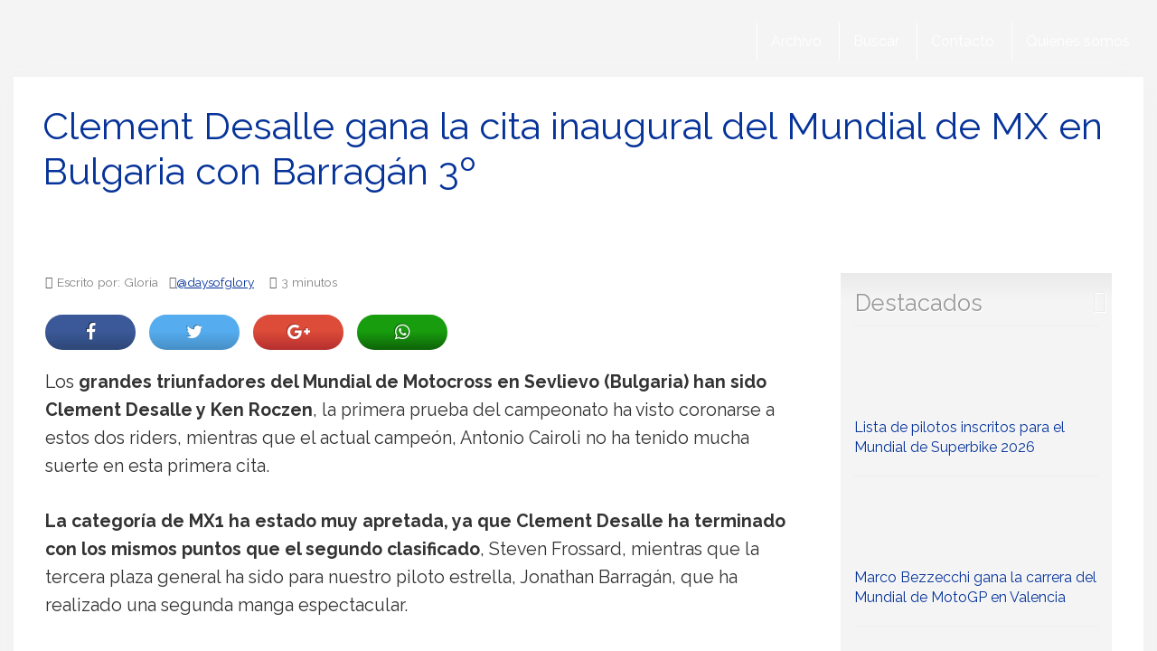

--- FILE ---
content_type: text/css
request_url: https://www.plusmoto.com/wp-content/cache/min/1/wp-content/themes/plusmoto/style.css?ver=1762775400
body_size: 3014
content:
body{background:rgb(255,255,255);background:-moz-linear-gradient(top,rgba(255,255,255,1) 0%,rgba(237,237,237,1) 100%);background:-webkit-linear-gradient(top,rgba(255,255,255,1) 0%,rgba(237,237,237,1) 100%);background:linear-gradient(to bottom,rgba(255,255,255,1) 0%,rgba(237,237,237,1) 100%);filter:progid:DXImageTransform.Microsoft.gradient(startColorstr='#ffffff',endColorstr='#ededed',GradientType=0)}body a,.single h1,.single h2,p#comments,.destaquetitulop{color:#063399}h1,h2,h3,h1 a,h2 a,h3 a{color:#063399!important}body a:hover,body a:active,body a:focus,h1 a:hover,h2 a:hover,h3 a:hover{color:#666666!important}.single p a{text-decoration:underline}.row,nav .row,footer .row{background:#fff;box-shadow:0 5px 25px 0 #f1f1f1}nav .row,footer .row{box-shadow:none!important}.navbar-default .row{background:none}.container{background:#fff}.navbar-inverse,.navbar-default{background:top center no-repeat url(../../../../../../themes/plusmoto/img/bg-header.jpg)}.navbar-brand{background-image:url(../../../../../../themes/plusmoto/img/plusmoto-2x.png);background-size:275px 65px;width:275px!important;height:65px!important;color:none}.navbar-nav a{color:#fff;border-left:1px solid #fff}.navbar-nav a:hover{color:#999999!important}.containersin #content-blog{color:#fff;background:-moz-linear-gradient(top,rgba(0,0,0,.5) 0%,rgba(0,0,0,.77) 100%);background:-webkit-linear-gradient(top,rgba(0,0,0,.5) 0%,rgba(0,0,0,.77) 100%);background:linear-gradient(to bottom,rgba(0,0,0,.5) 0%,rgba(0,0,0,.77) 100%);filter:progid:DXImageTransform.Microsoft.gradient(startColorstr='#80000000',endColorstr='#c4000000',GradientType=0)}#art-portada-img-peq .containersin .col-lg-12,.related-index-content{background:rgb(255,255,255);background:-moz-linear-gradient(45deg,rgba(255,255,255,1) 0%,rgba(239,239,239,1) 99%);background:-webkit-linear-gradient(45deg,rgba(255,255,255,1) 0%,rgba(239,239,239,1) 99%);background:linear-gradient(45deg,rgba(255,255,255,1) 0%,rgba(239,239,239,1) 99%);filter:progid:DXImageTransform.Microsoft.gradient(startColorstr='#ffffff',endColorstr='#efefef',GradientType=1)}#art-portada-img-peq #content-blog{background:none;color:#333;text-shadow:1px 1px #fff}#art-portada-img-peq .containersin #content-blog h2 a{color:#666666!important;text-shadow:1px 1px #fff}#art-portada-img-peq .containersin p.meta{border-bottom:1px dotted #999}#art-portada-img-peq .containersin p.meta,#art-portada-img-peq .containersin p.meta span{color:#333!important;text-shadow:1px 1px #fff}.containersin #content-blog h2 a{color:#FFFFFF!important;text-shadow:2px 2px #000}.categoria,body.paged .categoria,.categoriad{background:#063399;color:#fff}h1.categoria{color:#fff!important}.related-index-content{text-shadow:1px 1px #fff}.related-post-content{border:2px solid #fff;box-shadow:0 0 15px #e0e0e0;text-shadow:1px 1px #fff;background:rgb(237,237,237);background:-moz-linear-gradient(top,rgba(237,237,237,1) 51%,rgba(252,252,252,1) 100%);background:-webkit-linear-gradient(top,rgba(237,237,237,1) 51%,rgba(252,252,252,1) 100%);background:linear-gradient(to bottom,rgba(237,237,237,1) 51%,rgba(252,252,252,1) 100%);filter:progid:DXImageTransform.Microsoft.gradient(startColorstr='#ededed',endColorstr='#fcfcfc',GradientType=0)}.img-related-post-content{box-shadow:0 0 25px 8px #fff}p.titulo-related-post-content a{color:#0074d8}p.extracto-related-post-content{color:#666}.related-index-content p.titulo-relacionados{color:#999}.related-index-content p.titulo-relacionados span{color:#ededed!important}#commentform #submit,.comment-reply-link,.vistacompleta,ul.post-categories{color:#FFFFFF!important;background:rgb(6,51,153);background:-moz-linear-gradient(top,rgba(6,51,153,1) 0%,rgba(3,29,81,1) 100%);background:-webkit-linear-gradient(top,rgba(6,51,153,1) 0%,rgba(3,29,81,1) 100%);background:linear-gradient(to bottom,rgba(6,51,153,1) 0%,rgba(3,29,81,1) 100%);filter:progid:DXImageTransform.Microsoft.gradient(startColorstr='#063399',endColorstr='#031d51',GradientType=0);text-shadow:none}#commentform #submit:hover,.comment-reply-link:hover,.vistacompleta:hover,.boton-ver-mas-articulos-portada:hover{color:#FFFFFF!important;background:#063399;box-shadow:5px 5px 10px 0 #FCFCFC;background:rgb(4,34,104);background:-moz-linear-gradient(top,rgba(4,34,104,1) 0%,rgba(2,20,56,1) 100%);background:-webkit-linear-gradient(top,rgba(4,34,104,1) 0%,rgba(2,20,56,1) 100%);background:linear-gradient(to bottom,rgba(4,34,104,1) 0%,rgba(2,20,56,1) 100%);filter:progid:DXImageTransform.Microsoft.gradient(startColorstr='#042268',endColorstr='#021438',GradientType=0);text-shadow:1px 1px #000}a.boton-ver-mas-articulos-portada,.more-button,.navigation p a{-webkit-box-shadow:0 1px 4px rgba(0,0,0,.3),0 0 40px rgba(0,0,0,.1) inset;-moz-box-shadow:0 1px 4px rgba(0,0,0,.3),0 0 40px rgba(0,0,0,.1) inset;box-shadow:0 1px 4px rgba(0,0,0,.3),0 0 40px rgba(0,0,0,.1) inset;color:#fff;text-decoration:none;text-shadow:-1px -1px #000;background:rgb(6,51,153);background:-moz-linear-gradient(top,rgba(6,51,153,1) 0%,rgba(90,110,153,1) 6%,rgba(90,110,153,1) 10%,rgba(6,51,153,1) 27%,rgba(3,22,91,1) 100%);background:-webkit-linear-gradient(top,rgba(6,51,153,1) 0%,rgba(90,110,153,1) 6%,rgba(90,110,153,1) 10%,rgba(6,51,153,1) 27%,rgba(3,22,91,1) 100%);background:linear-gradient(to bottom,rgba(6,51,153,1) 0%,rgba(90,110,153,1) 6%,rgba(90,110,153,1) 10%,rgba(6,51,153,1) 27%,rgba(3,22,91,1) 100%);filter:progid:DXImageTransform.Microsoft.gradient(startColorstr='#063399',endColorstr='#03165b',GradientType=0)}a.boton-ver-mas-articulos-portada:hover,.more-button:hover,.navigation p a:hover{-webkit-box-shadow:inset 0 1px 0 rgba(120,200,230,.6);box-shadow:inset 0 1px 0 rgba(120,200,230,.6);color:#fff!important;text-shadow:1px 1px #000;background:rgb(4,33,100);background:-moz-linear-gradient(top,rgba(4,33,100,1) 0%,rgba(59,72,99,1) 6%,rgba(59,72,99,1) 10%,rgba(4,33,100,1) 27%,rgba(2,15,60,1) 100%);background:-webkit-linear-gradient(top,rgba(4,33,100,1) 0%,rgba(59,72,99,1) 6%,rgba(59,72,99,1) 10%,rgba(4,33,100,1) 27%,rgba(2,15,60,1) 100%);background:linear-gradient(to bottom,rgba(4,33,100,1) 0%,rgba(59,72,99,1) 6%,rgba(59,72,99,1) 10%,rgba(4,33,100,1) 27%,rgba(2,15,60,1) 100%);filter:progid:DXImageTransform.Microsoft.gradient(startColorstr='#042164',endColorstr='#020f3c',GradientType=0)}span.triangulito{border-top:8px solid #2d1600;border-left:8px solid transparent}span.triangulitod{border-top:8px solid #2d1600;border-right:8px solid transparent}.categoria:hover span.triangulito,.categoria-single:hover span.triangulito{border-top:8px solid #2d1600}.cuadro-oscuro{color:#fff;background:-moz-linear-gradient(top,rgba(0,0,0,.5) 0%,rgba(0,0,0,.77) 100%);background:-webkit-linear-gradient(top,rgba(0,0,0,.5) 0%,rgba(0,0,0,.77) 100%);background:linear-gradient(to bottom,rgba(0,0,0,.5) 0%,rgba(0,0,0,.77) 100%);filter:progid:DXImageTransform.Microsoft.gradient(startColorstr='#80000000',endColorstr='#c4000000',GradientType=0)}.cuadro-oscuro h2 a,.cuadro-oscuro p.meta{color:#fff!important;text-shadow:2px 2px #000}p.meta{border-bottom:1px dotted #8098ce;color:#828282}p.meta span{color:#666!important}.containersin p.meta,.containersin p.meta span,.cuadro-oscuro p.meta span{color:#fff!important}ul.post-categories li a{background:none!important}body.single{filter:none!important;background:#F4F4F4}p.etiquetas a{color:#fff;background:rgb(6,51,153);background:-moz-linear-gradient(top,rgba(6,51,153,1) 0%,rgba(3,29,81,1) 100%);background:-webkit-linear-gradient(top,rgba(6,51,153,1) 0%,rgba(3,29,81,1) 100%);background:linear-gradient(to bottom,rgba(6,51,153,1) 0%,rgba(3,29,81,1) 100%);filter:progid:DXImageTransform.Microsoft.gradient(startColorstr='#063399',endColorstr='#031d51',GradientType=0)}p.etiquetas a:hover{color:#fff!important;background:#063399;box-shadow:5px 5px 10px 0 #FCFCFC;background:rgb(4,34,104);background:-moz-linear-gradient(top,rgba(4,34,104,1) 0%,rgba(2,20,56,1) 100%);background:-webkit-linear-gradient(top,rgba(4,34,104,1) 0%,rgba(2,20,56,1) 100%);background:linear-gradient(to bottom,rgba(4,34,104,1) 0%,rgba(2,20,56,1) 100%);filter:progid:DXImageTransform.Microsoft.gradient(startColorstr='#042268',endColorstr='#021438',GradientType=0)}ul.lugaresdeinteres li{border-bottom:2px solid #e5e5e5;text-shadow:1px 1px #fff;background:rgb(237,237,237);background:-moz-linear-gradient(45deg,rgba(237,237,237,1) 0%,rgba(255,255,255,1) 24%,rgba(255,255,255,1) 100%);background:-webkit-linear-gradient(45deg,rgba(237,237,237,1) 0%,rgba(255,255,255,1) 24%,rgba(255,255,255,1) 100%);background:linear-gradient(45deg,rgba(237,237,237,1) 0%,rgba(255,255,255,1) 24%,rgba(255,255,255,1) 100%);filter:progid:DXImageTransform.Microsoft.gradient(startColorstr='#ededed',endColorstr='#ffffff',GradientType=1)}ul.lugaresdeinteres li .categoria{text-shadow:none}ul.lugaresdeinteres li p.meta{border:none}ul.lugaresdeinteres li.sinestilos{background:none}ul.tiraderecha{background:rgb(237,237,237);background:-moz-linear-gradient(top,rgba(237,237,237,1) 0%,rgba(253,253,253,1) 5%,rgba(253,253,253,1) 100%);background:-webkit-linear-gradient(top,rgba(237,237,237,1) 0%,rgba(253,253,253,1) 5%,rgba(253,253,253,1) 100%);background:linear-gradient(to bottom,rgba(237,237,237,1) 0%,rgba(253,253,253,1) 5%,rgba(253,253,253,1) 100%);filter:progid:DXImageTransform.Microsoft.gradient(startColorstr='#ededed',endColorstr='#fdfdfd',GradientType=0)}ul.tiraderecha li{background:rgb(255,255,255);background:-moz-linear-gradient(-45deg,rgba(255,255,255,1) 0%,rgba(255,255,255,1) 57%,rgba(237,237,237,1) 100%);background:-webkit-linear-gradient(-45deg,rgba(255,255,255,1) 0%,rgba(255,255,255,1) 57%,rgba(237,237,237,1) 100%);background:linear-gradient(135deg,rgba(255,255,255,1) 0%,rgba(255,255,255,1) 57%,rgba(237,237,237,1) 100%);filter:progid:DXImageTransform.Microsoft.gradient(startColorstr='#ffffff',endColorstr='#ededed',GradientType=1)}p.cabeceracolor{background:rgb(6,51,153);background:-moz-linear-gradient(top,rgba(6,51,153,1) 0%,rgba(3,29,81,1) 100%);background:-webkit-linear-gradient(top,rgba(6,51,153,1) 0%,rgba(3,29,81,1) 100%);background:linear-gradient(to bottom,rgba(6,51,153,1) 0%,rgba(3,29,81,1) 100%);filter:progid:DXImageTransform.Microsoft.gradient(startColorstr='#063399',endColorstr='#031d51',GradientType=0);color:#fff!important}ul.tiraderecha li .categoria{text-shadow:none}ul.tiraderecha li p.meta{border:none}ul.tiraderecha li.sinestilos{border:none}.archivo article{border-bottom:1px dotted #c3ddf4}#commentform label,.contactform label{color:#999}#commentform input,#commentform textarea,.contactform input,.contactform textarea{border:1px solid #f1f1f1}.comment-form{background:#EFEFEF;border:1px solid #CCC}a.more-link,a.more-link:hover{color:#fff}.paged article,.archive article{border-bottom:2px dotted #F1F1F1}.titulo-ancho{background-color:#ccc;color:#fff}.navigation-single .post-previous,.navigation-single .post-next{background:rgb(242,242,242);background:-moz-linear-gradient(top,rgba(242,242,242,1) 0%,rgba(255,255,255,1) 100%);background:-webkit-linear-gradient(top,rgba(242,242,242,1) 0%,rgba(255,255,255,1) 100%);background:linear-gradient(to bottom,rgba(242,242,242,1) 0%,rgba(255,255,255,1) 100%);filter:progid:DXImageTransform.Microsoft.gradient(startColorstr='#f2f2f2',endColorstr='#ffffff',GradientType=0);border:2px solid #fff;text-shadow:1px 1px #fff}.navigation p a span.icon-circle-left,.navigation p a span.icon-circle-right{color:#fff;text-shadow:1px 1px #000}span.icon-arrow-left2,span.icon-arrow-right2{font-size:40px!important;color:#666666!important;border:1px solid #f1f1f1}span.icon-arrow-left2:hover,span.icon-arrow-right2:hover{color:#351a00!important;border:1px solid #cecece!important}.contenido-galeria .gallery dl{border:2px solid #fff;box-shadow:0 5px 25px 0 #f1f1f1}.contenido-galeria img{background:#fff}.contenido-galeria .gallery-title{border:none}.contenedor-de-imagen{background:#fff}.epigrafe,span.epigrafe-izq,span.epigrafe-der{color:#666;border-top:2px solid #fff;border-bottom:2px solid #fff;background:#fff;box-shadow:15px 15px 25px #f1f1f1}.sociales p{color:#999}.sociales .icon-facebook,.sociales .icon-twitter,.sociales .icon-mail5{color:#fff!important}.sociales a.icon-facebook{background:rgb(38,57,99);background:-moz-linear-gradient(top,rgba(38,57,99,1) 0%,rgba(59,89,152,1) 100%);background:-webkit-linear-gradient(top,rgba(38,57,99,1) 0%,rgba(59,89,152,1) 100%);background:linear-gradient(to bottom,rgba(38,57,99,1) 0%,rgba(59,89,152,1) 100%);filter:progid:DXImageTransform.Microsoft.gradient(startColorstr='#263963',endColorstr='#3b5998',GradientType=0)}.sociales a.icon-twitter{background:rgb(32,170,188);background:-moz-linear-gradient(top,rgba(32,170,188,1) 0%,rgba(43,210,255,1) 100%);background:-webkit-linear-gradient(top,rgba(32,170,188,1) 0%,rgba(43,210,255,1) 100%);background:linear-gradient(to bottom,rgba(32,170,188,1) 0%,rgba(43,210,255,1) 100%);filter:progid:DXImageTransform.Microsoft.gradient(startColorstr='#20aabc',endColorstr='#2bd2ff',GradientType=0)}.sociales a.icon-mail5{background:rgb(6,102,0);background:-moz-linear-gradient(top,rgba(6,102,0,1) 0%,rgba(0,153,0,1) 100%);background:-webkit-linear-gradient(top,rgba(6,102,0,1) 0%,rgba(0,153,0,1) 100%);background:linear-gradient(to bottom,rgba(6,102,0,1) 0%,rgba(0,153,0,1) 100%);filter:progid:DXImageTransform.Microsoft.gradient(startColorstr='#066600',endColorstr='#009900',GradientType=0)}.aside{background:rgb(0,66,160);background:-moz-linear-gradient(top,rgba(0,66,160,1) 0%,rgba(10,119,213,1) 75%,rgba(10,119,213,1) 100%);background:-webkit-linear-gradient(top,rgba(0,66,160,1) 0%,rgba(10,119,213,1) 75%,rgba(10,119,213,1) 100%);background:linear-gradient(to bottom,rgba(0,66,160,1) 0%,rgba(10,119,213,1) 75%,rgba(10,119,213,1) 100%);filter:progid:DXImageTransform.Microsoft.gradient(startColorstr='#0042a0',endColorstr='#666666',GradientType=0)}.aside h3{color:#fff;border-bottom:1px dotted #666}.aside ul li{color:#666}.aside ul li a{color:#999}.aside ul li a:hover{color:#fff}p.titulo-sidebar{color:#999}p.titulo-sidebar span{color:#ededed!important}.destacados-sidebar{text-shadow:1px 1px #fff;background:rgb(234,234,234);background:-moz-linear-gradient(top,rgba(234,234,234,1) 0%,rgba(244,244,244,1) 5%,rgba(244,244,244,1) 100%);background:-webkit-linear-gradient(top,rgba(234,234,234,1) 0%,rgba(244,244,244,1) 5%,rgba(244,244,244,1) 100%);background:linear-gradient(to bottom,rgba(234,234,234,1) 0%,rgba(244,244,244,1) 5%,rgba(244,244,244,1) 100%);filter:progid:DXImageTransform.Microsoft.gradient(startColorstr='#eaeaea',endColorstr='#f4f4f4',GradientType=0);padding:1% 2%}.destacado-sidebar{border-top:1px solid #ededed}.tituloFichaArticulo{color:#fff;background:#666;margin:0 0 10px 0;text-shadow:1px 1px #000}.ficha p.nombredelsitio{color:#666;border-bottom:2px dotted #e2e2e2;background:#fff;background:rgb(249,249,249);background:-moz-linear-gradient(top,rgba(249,249,249,1) 0%,rgba(244,244,244,1) 100%);background:-webkit-linear-gradient(top,rgba(249,249,249,1) 0%,rgba(244,244,244,1) 100%);background:linear-gradient(to bottom,rgba(249,249,249,1) 0%,rgba(244,244,244,1) 100%);filter:progid:DXImageTransform.Microsoft.gradient(startColorstr='#f9f9f9',endColorstr='#f4f4f4',GradientType=0)}.puntuacion{color:#666;background:rgb(249,249,249);background:-moz-linear-gradient(top,rgba(249,249,249,1) 0%,rgba(244,244,244,1) 100%);background:-webkit-linear-gradient(top,rgba(249,249,249,1) 0%,rgba(244,244,244,1) 100%);background:linear-gradient(to bottom,rgba(249,249,249,1) 0%,rgba(244,244,244,1) 100%);filter:progid:DXImageTransform.Microsoft.gradient(startColorstr='#f9f9f9',endColorstr='#f4f4f4',GradientType=0)}ol.commentlist{text-shadow:1px 1px #fff}ol.commentlist li{background:rgb(242,242,242);background:-moz-linear-gradient(top,rgba(242,242,242,1) 0%,rgba(255,255,255,1) 100%);background:-webkit-linear-gradient(top,rgba(242,242,242,1) 0%,rgba(255,255,255,1) 100%);background:linear-gradient(to bottom,rgba(242,242,242,1) 0%,rgba(255,255,255,1) 100%);filter:progid:DXImageTransform.Microsoft.gradient(startColorstr='#f2f2f2',endColorstr='#ffffff',GradientType=0);border:2px solid #fff}ol.commentlist li .commentmetadata{border-bottom:1px solid #f1f1f1}ol.commentlist li .commentmetadata a{color:#999!important}.avatar{background:#fff;border:1px solid #f1f1f1}.comment-awaiting-moderation{color:red}.gallery-reducida{border-bottom:2px solid #f9f9f9;background:rgb(255,255,255);background:-moz-linear-gradient(top,rgba(255,255,255,1) 0%,rgba(237,237,237,1) 100%);background:-webkit-linear-gradient(top,rgba(255,255,255,1) 0%,rgba(237,237,237,1) 100%);background:linear-gradient(to bottom,rgba(255,255,255,1) 0%,rgba(237,237,237,1) 100%);filter:progid:DXImageTransform.Microsoft.gradient(startColorstr='#ffffff',endColorstr='#ededed',GradientType=0)}p.titulop{color:#666}p.gal{color:#666}.gallery-title p.tit,.gallery-title-reducida p.tit{color:#666}footer{box-shadow:0 0 15px 0 #ccc;color:#fff;background:#333;border:none}footer .row,.aside .row{background:none}footer ul li a{color:#999999!important;border-right:1px solid #3D3D3D}footer ul li a:hover{color:#fff!important}.tono{background:#222!important}.bdeb{background-image:url(https://img.bssl.es/comun9/img/bdebx2.png);background-size:43px 16px}.bs{background-image:url(https://img.bssl.es/comun9/img/bsx2.png);background-size:22px 20px}.institucional{background:#222!important}.blogs{background:none!important}footer h4{color:#999;text-shadow:-1px -1px #000;border-bottom:1px solid #3d3d3d}.blogs a:hover{color:#fff}#art-portada-img-peq .containersin .col-lg-12{background:rgb(255,255,255);background:-moz-linear-gradient(45deg,rgba(255,255,255,1) 0%,rgba(239,239,239,1) 99%);background:-webkit-linear-gradient(45deg,rgba(255,255,255,1) 0%,rgba(239,239,239,1) 99%);background:linear-gradient(45deg,rgba(255,255,255,1) 0%,rgba(239,239,239,1) 99%);filter:progid:DXImageTransform.Microsoft.gradient(startColorstr='#ffffff',endColorstr='#efefef',GradientType=1)}.gallery .gallery-ver a{background-color:#666;opacity:.8;color:#fff}.gallery .gallery-ver a:hover{opacity:1;color:white!important}.gallery-title,.gallery-title-reducida{border-top:2px dotted #f5f5f5}.single .gallery-reducida dl.gallery-item dt.gallery-icon a img{outline:1px solid cyan}.fa{color:#fff}.fa:hover{color:white!important}.fa-facebook{background:rgb(59,89,152);background:-moz-linear-gradient(top,rgba(59,89,152,1) 0%,rgba(59,89,152,1) 48%,rgba(46,71,119,1) 100%);background:-webkit-linear-gradient(top,rgba(59,89,152,1) 0%,rgba(59,89,152,1) 48%,rgba(46,71,119,1) 100%);background:linear-gradient(to bottom,rgba(59,89,152,1) 0%,rgba(59,89,152,1) 48%,rgba(46,71,119,1) 100%);filter:progid:DXImageTransform.Microsoft.gradient(startColorstr='#3b5998',endColorstr='#2e4777',GradientType=0);text-shadow:-1px -1px #192842}.fa-facebook:hover{background:#2E4777}.fa-twitter{background:rgb(85,172,238);background:-moz-linear-gradient(top,rgba(85,172,238,1) 0%,rgba(85,172,238,1) 48%,rgba(71,143,198,1) 100%);background:-webkit-linear-gradient(top,rgba(85,172,238,1) 0%,rgba(85,172,238,1) 48%,rgba(71,143,198,1) 100%);background:linear-gradient(to bottom,rgba(85,172,238,1) 0%,rgba(85,172,238,1) 48%,rgba(71,143,198,1) 100%);filter:progid:DXImageTransform.Microsoft.gradient(startColorstr='#55acee',endColorstr='#478fc6',GradientType=0);text-shadow:-1px -1px #3a78a5}.fa-twitter:hover{background:#55ACEE}.fa-google-plus{background:rgb(221,75,57);background:-moz-linear-gradient(top,rgba(221,75,57,1) 0%,rgba(221,75,57,1) 47%,rgba(181,47,47,1) 100%);background:-webkit-linear-gradient(top,rgba(221,75,57,1) 0%,rgba(221,75,57,1) 47%,rgba(181,47,47,1) 100%);background:linear-gradient(to bottom,rgba(221,75,57,1) 0%,rgba(221,75,57,1) 47%,rgba(181,47,47,1) 100%);filter:progid:DXImageTransform.Microsoft.gradient(startColorstr='#dd4b39',endColorstr='#b52f2f',GradientType=0);text-shadow:-1px -1px #993327}.fa-google-plus:hover{background:#dd4b39}.fa-whatsapp{background:rgb(24,157,14);background:-moz-linear-gradient(top,rgba(24,157,14,1) 0%,rgba(24,157,14,1) 47%,rgba(14,99,8,1) 100%);background:-webkit-linear-gradient(top,rgba(24,157,14,1) 0%,rgba(24,157,14,1) 47%,rgba(14,99,8,1) 100%);background:linear-gradient(to bottom,rgba(24,157,14,1) 0%,rgba(24,157,14,1) 47%,rgba(14,99,8,1) 100%);filter:progid:DXImageTransform.Microsoft.gradient(startColorstr='#189d0e',endColorstr='#0e6308',GradientType=0);text-shadow:-1px -1px #11600a}.fa-whatsapp:hover{background:#189D0E}.wp-caption{background:#FFF;border:1px solid #F0F0F0}span.pie-foto,span.pie-foto-grande{color:#666;border-bottom:1px solid #F1F1F1}@media (max-width:768px){.containersin #content-blog,.cuadro-oscuro{color:#666!important;background:rgb(255,255,255);background:-moz-linear-gradient(top,rgba(255,255,255,1) 0%,rgba(237,237,237,1) 100%);background:-webkit-linear-gradient(top,rgba(255,255,255,1) 0%,rgba(237,237,237,1) 100%);background:linear-gradient(to bottom,rgba(255,255,255,1) 0%,rgba(237,237,237,1) 100%);filter:progid:DXImageTransform.Microsoft.gradient(startColorstr='#ffffff',endColorstr='#ededed',GradientType=0)}.containersin #content-blog h2 a,.cuadro-oscuro h2 a{text-shadow:none;color:#666666!important}.containersin p.meta,.containersin p.meta span,.cuadro-oscuro p.meta,.cuadro-oscuro p.meta span{color:#666!important;text-shadow:none}.destacado-sidebar{border-top:1px solid #ededed}.fa{color:#fff}}@media (max-width:480px){.fa{color:#fff}}#ChfyXePKOvlg{background:#444;color:#fff}